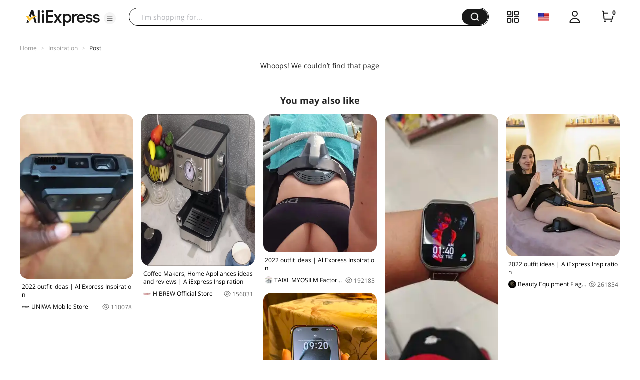

--- FILE ---
content_type: application/javascript
request_url: https://aplus.aliexpress.com/eg.js?t=1767652092819
body_size: 75
content:
window.goldlog=(window.goldlog||{});goldlog.Etag="/ijjISY2akECARLgBtxNyR71";goldlog.stag=2;